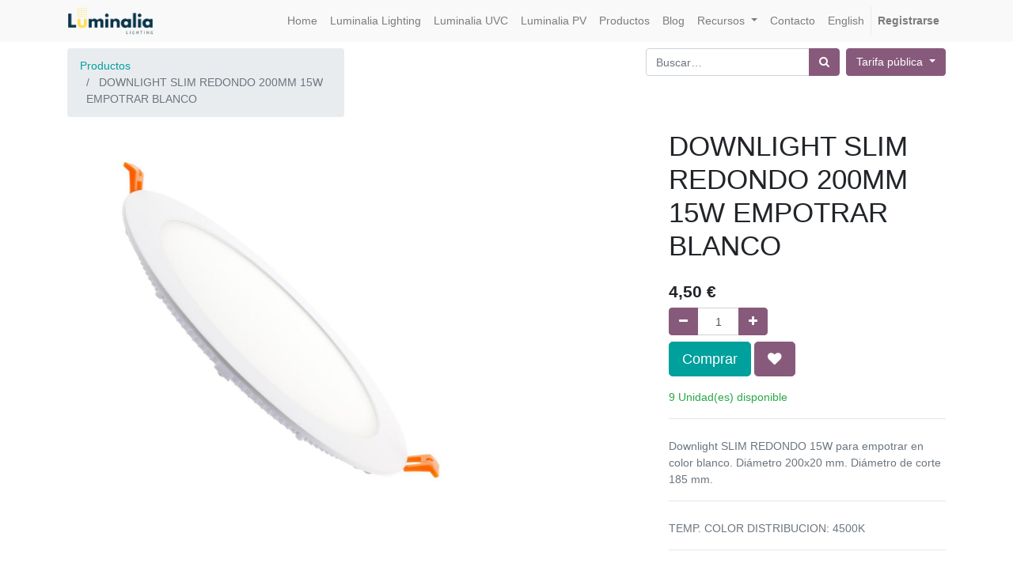

--- FILE ---
content_type: text/html; charset=utf-8
request_url: https://www.luminalia.es/shop/product/pr-01350-downlight-slim-redondo-200mm-15w-empotrar-blanco-884
body_size: 18761
content:

  
  
  
  
        <!DOCTYPE html>
        <html lang="es-ES" data-website-id="1" data-oe-company-name="Luminalia Ingeniería y Fabricación S.L.">
            <head>
                <meta charset="utf-8"/>
                <meta http-equiv="X-UA-Compatible" content="IE=edge,chrome=1"/>
                <meta name="viewport" content="width=device-width, initial-scale=1, user-scalable=no"/>

                <title>DOWNLIGHT SLIM REDONDO 200MM 15W EMPOTRAR BLANCO | Luminalia | Fabricación de Luminarias Led de alta calidad</title>
                <link type="image/x-icon" rel="shortcut icon" href="/web/image/website/1/favicon/"/>

                <script type="text/javascript">
                    var odoo = {
                        csrf_token: "e9fe80ab58eeb5d141751848517b61656363e991o",
                    };
                </script>

                
            
            
                <script type="text/javascript">(function(w,d,s,l,i){w[l]=w[l]||[];w[l].push({'gtm.start':
new Date().getTime(),event:'gtm.js'});var f=d.getElementsByTagName(s)[0],
j=d.createElement(s),dl=l!='dataLayer'?'&l='+l:'';j.async=true;j.src=
'https://www.googletagmanager.com/gtm.js?id='+i+dl;f.parentNode.insertBefore(j,f);
})(window,document,'script','dataLayer','GTM-PBWCMNV');</script>
                
        <meta name="generator" content="Odoo"/>

            
            
            
            
            
            
                
                
                
                    
                        <meta property="og:type" content="website"/>
                    
                        <meta property="og:title" content="DOWNLIGHT SLIM REDONDO 200MM 15W EMPOTRAR BLANCO"/>
                    
                        <meta property="og:site_name" content="Luminalia Ingeniería y Fabricación S.L."/>
                    
                        <meta property="og:url" content="http://www.luminalia.es/shop/product/pr-01350-downlight-slim-redondo-200mm-15w-empotrar-blanco-884"/>
                    
                        <meta property="og:image" content="http://www.luminalia.es/web/image/product.template/884/image"/>
                    
                        <meta property="og:description" content="Downlight SLIM REDONDO 15W para empotrar en color blanco. Diámetro 200x20 mm. Diámetro de corte 185 mm."/>
                    
                
                
                
                    
                        <meta name="twitter:card" content="summary_large_image"/>
                    
                        <meta name="twitter:title" content="DOWNLIGHT SLIM REDONDO 200MM 15W EMPOTRAR BLANCO"/>
                    
                        <meta name="twitter:image" content="http://www.luminalia.es/web/image/product.template/884/image"/>
                    
                        <meta name="twitter:description" content="Downlight SLIM REDONDO 15W para empotrar en color blanco. Diámetro 200x20 mm. Diámetro de corte 185 mm."/>
                    
                
            

            
            
                
                    <link rel="alternate" hreflang="en" href="http://www.luminalia.es/en_US/shop/product/pr-01350-downlight-slim-redondo-200mm-15w-empotrar-blanco-884"/>
                
                    <link rel="alternate" hreflang="es" href="http://www.luminalia.es/shop/product/pr-01350-downlight-slim-redondo-200mm-15w-empotrar-blanco-884"/>
                
            

            <script type="text/javascript">
                odoo.session_info = {
                    is_admin: false,
                    is_system: false,
                    is_frontend: true,
                    translationURL: '/website/translations',
                    is_website_user: true,
                    user_id: 4
                };
                
            </script>

            <link type="text/css" rel="stylesheet" href="/web/content/64415-ad707e2/1/web.assets_common.0.css"/>
            <link type="text/css" rel="stylesheet" href="/web/content/143207-350d83b/1/web.assets_frontend.0.css"/>
            <link type="text/css" rel="stylesheet" href="/web/content/143208-350d83b/1/web.assets_frontend.1.css"/>
            
            
            

            <script type="text/javascript" src="/web/content/64419-ad707e2/1/web.assets_common.js"></script>
            <script type="text/javascript" src="/web/content/143202-350d83b/1/web.assets_frontend.js"></script>
            
            
            
        
            </head>
            <body>
                
            
        
            
        
        
            
                
                
            
        
        
    
    

            
            
        
    
            
        
            
                <noscript><iframe height="0" width="0" style="display:none;visibility:hidden" src="https://www.googletagmanager.com/ns.html?id=GTM-PBWCMNV"></iframe></noscript>
                
        <div id="wrapwrap" class="   ">
                <header class=" o_affix_enabled">
                    <nav class="navbar navbar-expand-md navbar-light bg-light">
                        <div class="container">
                            <a href="/" class="navbar-brand logo">
            <span role="img" aria-label="Logo of Luminalia Ingeniería y Fabricación S.L." title="Luminalia Ingeniería y Fabricación S.L."><img src="/web/image/res.company/1/logo?unique=2f8ae56" class="img img-fluid"/></span>
        </a>
    <button type="button" class="navbar-toggler" data-toggle="collapse" data-target="#top_menu_collapse">
                                <span class="navbar-toggler-icon"></span>
                            </button>
                            <div class="collapse navbar-collapse" id="top_menu_collapse">
                                <ul class="nav navbar-nav ml-auto text-right o_menu_loading" id="top_menu">
                                    
        
            
    
    <li class="nav-item">
        <a role="menuitem" href="/" class="nav-link ">
            <span>Home</span>
        </a>
    </li>
    

        
            
    
    <li class="nav-item">
        <a role="menuitem" href="/luminalia-lighting" class="nav-link ">
            <span>Luminalia Lighting</span>
        </a>
    </li>
    

        
            
    
    <li class="nav-item">
        <a role="menuitem" href="/luminalia-uvc" class="nav-link ">
            <span>Luminalia UVC</span>
        </a>
    </li>
    

        
            
    
    <li class="nav-item">
        <a role="menuitem" href="https://luminalia.es/energiasolar?#" class="nav-link ">
            <span>Luminalia PV</span>
        </a>
    </li>
    

        
            
    
    <li class="nav-item">
        <a role="menuitem" href="/shop" class="nav-link ">
            <span>Productos</span>
        </a>
    </li>
    

        
            
    
    <li class="nav-item">
        <a role="menuitem" href="/blog" class="nav-link ">
            <span>Blog</span>
        </a>
    </li>
    

        
            
    
    
    <li class="nav-item dropdown ">
        <a data-toggle="dropdown" href="#" class="nav-link dropdown-toggle">
            <span>Recursos</span>
        </a>
        <ul class="dropdown-menu" role="menu">
            
                
    
    <li class="">
        <a role="menuitem" href="/partners" class="dropdown-item ">
            <span>Distribuidores</span>
        </a>
    </li>
    

            
                
    
    <li class="">
        <a role="menuitem" href="/jobs" class="dropdown-item ">
            <span>Trabajo</span>
        </a>
    </li>
    

            
                
    
    <li class="">
        <a role="menuitem" href="/garantia" class="dropdown-item ">
            <span>Garantía</span>
        </a>
    </li>
    

            
                
    
    <li class="">
        <a role="menuitem" href="/politica-de-luminalia" class="dropdown-item ">
            <span>Política de Luminalia</span>
        </a>
    </li>
    

            
                
    
    <li class="">
        <a role="menuitem" href="https://www.luminalia.es/aboutus" class="dropdown-item ">
            <span>Acerca de Nosotros</span>
        </a>
    </li>
    

            
        </ul>
    </li>

        
            
    
    <li class="nav-item">
        <a role="menuitem" href="/contactus" class="nav-link ">
            <span>Contacto</span>
        </a>
    </li>
    

        
            
    
    <li class="nav-item">
        <a role="menuitem" href="https://www.luminalia.es/en_US?" class="nav-link ">
            <span>English</span>
        </a>
    </li>
    

        
    
            
            <li class="nav-item divider d-none"></li> <li id="my_cart" class="nav-item d-none">
                <a href="/shop/cart" class="nav-link">
                    <i class="fa fa-shopping-cart"></i>
                    Mi Carrito <sup class="my_cart_quantity badge badge-primary" data-order-id=""></sup>
                </a>
            </li>
            
                
                <li id="my_wish" class="nav-item" style="display:none;">
                    <a href="/shop/wishlist" class="nav-link">
                        <i class="fa fa-heart"></i>
                        Lista de deseos <sup class="my_wish_quantity o_animate_blink badge badge-primary">0</sup>
                    </a>
                </li>
            
        
        
                                    
                                
            <li class="nav-item divider"></li>
            <li class="nav-item">
                <a class="nav-link" href="/web/login">
                    <b>Registrarse</b>
                </a>
            </li>
        </ul>
                            </div>
                        </div>
                    </nav>
                </header>
                <main>
                    
    
    <div itemscope="itemscope" itemtype="http://schema.org/Product" id="wrap" class="js_sale ecom-zoomable zoomodoo-next ecom-zoomable zoomodoo-next" data-ecom-zoom-auto="1">
      <section id="product_detail" class="container py-2 oe_website_sale ">
        <div class="row">
          <div class="col-md-4">
            <ol class="breadcrumb">
              <li class="breadcrumb-item">
                <a href="/shop">Productos</a>
              </li>
              
              <li class="breadcrumb-item active">
                <span>DOWNLIGHT SLIM REDONDO 200MM 15W EMPOTRAR BLANCO</span>
              </li>
            </ol>
          </div>
          <div class="col-md-8">
            <div class="form-inline justify-content-end">
              
        <form method="get" action="/shop">
            
            
    <div class="input-group">
        <input type="text" name="search" class="search-query form-control oe_search_box" placeholder="Buscar…"/>
        <div class="input-group-append">
            <button type="submit" class="btn btn-secondary oe_search_button" aria-label="Búsqueda" title="Búsqueda"><i class="fa fa-search"></i>
            
        </button>
        </div>
    </div>

        </form>
    
              
        
        <div class="dropdown ml-2">
            
            <a role="button" href="#" class="dropdown-toggle btn btn-secondary" data-toggle="dropdown">
                Tarifa pública
            </a>
            <div class="dropdown-menu" role="menu">
                
                    <a role="menuitem" class="dropdown-item" href="/shop/change_pricelist/1">
                        <span class="switcher_pricelist" data-pl_id="1">Tarifa pública</span>
                    </a>
                
                    <a role="menuitem" class="dropdown-item" href="/shop/change_pricelist/4">
                        <span class="switcher_pricelist" data-pl_id="4">Tarifa Pública US Dolar</span>
                    </a>
                
            </div>
        </div>
    
            </div>
          </div>
        </div>
        <div class="row">
          <div class="col-md-6">
            
            
            <div id="o-carousel-product" class="carousel slide" data-ride="carousel" data-interval="0">
              <div class="carousel-outer">
                <div class="carousel-inner">
                  
                  <div class="carousel-item active"><img src="/web/image/product.template/884/image?unique=e66310b" itemprop="image" class="img img-fluid product_detail_img" alt="DOWNLIGHT SLIM REDONDO 200MM 15W EMPOTRAR BLANCO" data-zoom="1" data-zoom-image="/web/image/product.template/884/image?unique=e66310b"/></div>
                  
                </div>
                
              </div>
              
            </div>
          </div>
          <div class="col-md-6 col-xl-4 offset-xl-2" id="product_details">
            <h1 itemprop="name">DOWNLIGHT SLIM REDONDO 200MM 15W EMPOTRAR BLANCO</h1>				
				
				<div class="row">   	   
				   <div id="alertmsg" style="padding :0% 1%"></div>
				</div>
 			
 				

			 		<div class="modal fade" id="product_call_for_price_modal" tabindex="-1" role="dialog" aria-labelledby="myModalLabel" aria-hidden="true" data-backdrop="static">

			 			<div class="modal-dialog" role="document">
			 				<div class="modal-content"> 
			 			
				 				<div class="modal-header"> 
									<h4 class="modal-title" id="myModalLabel">Call For Price</h4> 
								</div>
								<form action="" method="POST" id="frm_register" role="form"> 
	 								<div class="modal-body"> 
 										<div class="form-group row"> 
											<label class="col-sm-3 control-label" for="input_firstname">First Name</label>
											<div class="col-sm-9"> 
												<input type="text" class="form-control" name="input_firstname" id="input_firstname" placeholder="First Name..." required="true"/> 
											</div> 
										</div>
 										<div class="form-group row">
											<label class="col-sm-3 control-label" for="input_lastname">Last Name</label>
											<div class="col-sm-9"> 
												<input type="text" class="form-control" name="input_lastname" id="input_lastname" placeholder="Last Name..." required="true"/> 
											</div> 
										</div> 
  										<div class="form-group row"> 
											<label class="col-sm-3 control-label" for="input_email">Email</label> 
											<div class="col-sm-9">
 										    	<input type="email" class="form-control" name="input_email" id="input_email" placeholder="Email..." required="true"/> 
											</div> 
										</div> 
  										<div class="form-group row"> 
											<label class="col-sm-3 control-label" for="input_contactno">Contact No.</label> 
											<div class="col-sm-9">
 										    	<input type="text" class="form-control" name="input_contactno" id="input_contactno" placeholder="Contact No..." required="true"/> 
											</div> 
										</div> 
  										<div class="form-group row"> 
											<label class="col-sm-3 control-label" for="input_quantity">Quantity</label> 
											<div class="col-sm-9">
 										    	<input type="number" class="form-control" name="input_quantity" id="input_quantity" placeholder="Quantity..." required="true"/> 
											</div> 
										</div> 
  										<div class="form-group row"> 
											<label class="col-sm-3 control-label" for="input_message">Message</label> 
											<div class="col-sm-9">
                   							 	<textarea class="form-control" name="input_message" id="input_message" placeholder="Message..."></textarea>                     
											</div> 
										</div>
 								
									</div>
									<div class="modal-footer">
										<button type="button" class="btn btn-default closemodel_btn" data-dismiss="modal"> Close </button>
										<button type="reset" class="btn btn-default" id="bttn_reset"> Reset </button> 
										<button type="submit" class="btn btn-primary" id="bttn_save_changes"> Send </button>
									</div>
									
							   </form>
						    </div>
						    
					    </div> 
				    </div>	 		
 			
            <span itemprop="url" style="display:none;">http://www.luminalia.es/shop/product/pr-01350-downlight-slim-redondo-200mm-15w-empotrar-blanco-884</span>
            <form action="/shop/cart/update" method="POST">
              <input type="hidden" name="csrf_token" value="4c50b37c8c714ae43bdce6521b3055f131760092o1769198762"/>
              <div class="js_product js_main_product">
                
                  <input type="hidden" class="product_id" name="product_id" value="1424"/>
                  <input type="hidden" class="product_template_id" name="product_template_id" value="884"/>
                  
        
        <ul class="list-unstyled js_add_cart_variants flex-column" data-attribute_exclusions="{&quot;exclusions&quot;: {&quot;2732&quot;: []}, &quot;parent_exclusions&quot;: [], &quot;parent_combination&quot;: [], &quot;archived_combinations&quot;: [], &quot;has_dynamic_attributes&quot;: false, &quot;existing_combinations&quot;: [], &quot;no_variant_product_template_attribute_value_ids&quot;: []}">
            
                <li data-attribute_id="15" data-attribute_name="TEMP. COLOR DISTRIBUCION" class="variant_attribute d-none">

                    <strong class="attribute_name">TEMP. COLOR DISTRIBUCION</strong>

                    
                        <select data-attribute_id="15" class="form-control js_variant_change always" name="attribute-884-15">
                            
                                <option value="2732" data-value_id="111" data-value_name="4500K" data-attribute_name="TEMP. COLOR DISTRIBUCION" selected="True">
                                    <span>4500K</span>
                                    
                                </option>
                            
                        </select>
                    

                    

                    
                </li>
            
        </ul>
    
                
                
      <div itemprop="offers" itemscope="itemscope" itemtype="http://schema.org/Offer" class="product_price mt16">
          <h4 class="oe_price_h4 css_editable_mode_hidden">
              <span data-oe-type="monetary" data-oe-expression="combination_info['list_price']" style="text-decoration: line-through; white-space: nowrap;" class="text-danger oe_default_price d-none"><span class="oe_currency_value">4,50</span> €</span>
              <b data-oe-type="monetary" data-oe-expression="combination_info['price']" class="oe_price" style="white-space: nowrap;"><span class="oe_currency_value">4,50</span> €</b>
              <span itemprop="price" style="display:none;">4.5</span>
              <span itemprop="priceCurrency" style="display:none;">EUR</span>
          </h4>
          <h4 class="css_non_editable_mode_hidden decimal_precision" data-precision="2">
            <span><span class="oe_currency_value">4,50</span> €</span>
          </h4>
          <h4 class="d-none oe_not_available bg-warning">Opción no disponible</h4>
      </div>
    
                <p class="css_not_available_msg alert alert-warning">Esta combinación no existe.</p>
                
        <div class="css_quantity input-group oe_website_spinner" contenteditable="false" style="">
            <div class="input-group-prepend">
                <a class="btn btn-secondary js_add_cart_json" aria-label="Quitar uno" title="Quitar uno" href="#">
                    <i class="fa fa-minus"></i>
                </a>
            </div>
            <input type="text" class="form-control quantity" data-min="1" name="add_qty" value="1"/>
            <div class="input-group-append">
                <a class="btn btn-secondary float_left js_add_cart_json" aria-label="Agregue uno" title="Agregue uno" href="#">
                    <i class="fa fa-plus"></i>
                </a>
            </div>
        </div>
      <a role="button" id="add_to_cart" class="btn btn-primary btn-lg mt8 js_check_product a-submit" href="#">Comprar</a>
            
                
                
                <button type="button" role="button" class="btn btn-secondary btn-lg mt8 o_add_wishlist_dyn" title="Añadir a lista de deseos" data-action="o_wishlist" data-product-template-id="884" data-product-product-id="1424"><span class="fa fa-heart" role="img" aria-label="Añadir a la lista de deseos"></span></button>
            
        
      <div class="availability_messages o_not_editable"></div>
    
              </div>
            </form>
            <hr/>
            <div class="o_not_editable">
              <p class="text-muted">Downlight SLIM REDONDO 15W para empotrar en color blanco. Diámetro 200x20 mm. Diámetro de corte 185 mm.</p>
            <hr id="hr_product_attributes_simple"/>
            <p class="text-muted" id="product_attributes_simple">
                
                    
                        <span>TEMP. COLOR DISTRIBUCION</span>: <span>4500K</span><br/>
                
            </p>
        
            </div>
            <hr/>
            <p class="text-muted">
                               
                            </p>
          </div>
        </div>
      </section>
      
            <div class="o_shop_discussion_rating">
                <section class="container mt16 mb16">
                    <hr/>
                    <div class="row">
                        <div class="col-lg-8 offset-lg-2">
                            
        <div id="discussion" class="d-print-none o_portal_chatter o_not_editable p-0" data-res_model="product.template" data-res_id="884" data-pager_step="10" data-allow_composer="1" data-display_rating="True">
        </div>
    
                        </div>
                    </div>
                </section>
            </div>
        
    <div class="container mt32">
      <h3>Productos alternativos:</h3>
      <div class="row mt16" style="">
        
          <div class="col-lg-2" style="width: 170px; height:130px; float:left; display:inline; margin-right: 10px; overflow:hidden;">
            <div class="mt16 text-center" style="height: 100%;">
              
              
              <div><img src="/web/image/product.product/1404/image_small?unique=46194ec" class="img img-fluid rounded shadow o_alternative_product"/></div>
              <h6>
                <a style="display: block" href="/shop/product/downlight-slim-cuadrado-120mm-6w-empotrar-blanco-876">
                  <span class="o_text_overflow" style="display: block;" title="DOWNLIGHT SLIM CUADRADO 120MM 6W EMPOTRAR BLANCO">DOWNLIGHT SLIM CUADRADO 120MM 6W EMPOTRAR BLANCO</span>
                </a>
              </h6>
            </div>
          </div>
        
          <div class="col-lg-2" style="width: 170px; height:130px; float:left; display:inline; margin-right: 10px; overflow:hidden;">
            <div class="mt16 text-center" style="height: 100%;">
              
              
              <div><img src="/web/image/product.product/1407/image_small?unique=e9be0b4" class="img img-fluid rounded shadow o_alternative_product"/></div>
              <h6>
                <a style="display: block" href="/shop/product/downlight-slim-cuadrado-170mm-12w-empotrar-blanco-877">
                  <span class="o_text_overflow" style="display: block;" title="DOWNLIGHT SLIM CUADRADO 170MM 12W EMPOTRAR BLANCO">DOWNLIGHT SLIM CUADRADO 170MM 12W EMPOTRAR BLANCO</span>
                </a>
              </h6>
            </div>
          </div>
        
          <div class="col-lg-2" style="width: 170px; height:130px; float:left; display:inline; margin-right: 10px; overflow:hidden;">
            <div class="mt16 text-center" style="height: 100%;">
              
              
              <div><img src="/web/image/product.product/1411/image_small?unique=18896ed" class="img img-fluid rounded shadow o_alternative_product"/></div>
              <h6>
                <a style="display: block" href="/shop/product/downlight-slim-cuadrado-225mm-18w-empotrar-blanco-879">
                  <span class="o_text_overflow" style="display: block;" title="DOWNLIGHT SLIM CUADRADO 225MM 18W EMPOTRAR BLANCO">DOWNLIGHT SLIM CUADRADO 225MM 18W EMPOTRAR BLANCO</span>
                </a>
              </h6>
            </div>
          </div>
        
          <div class="col-lg-2" style="width: 170px; height:130px; float:left; display:inline; margin-right: 10px; overflow:hidden;">
            <div class="mt16 text-center" style="height: 100%;">
              
              
              <div><img src="/web/image/product.product/2794/image_small?unique=d00b87f" class="img img-fluid rounded shadow o_alternative_product"/></div>
              <h6>
                <a style="display: block" href="/shop/product/downlight-slim-cuadrado-225mm-18w-empotrar-plata-1388">
                  <span class="o_text_overflow" style="display: block;" title="DOWNLIGHT SLIM CUADRADO 225MM 18W EMPOTRAR PLATA">DOWNLIGHT SLIM CUADRADO 225MM 18W EMPOTRAR PLATA</span>
                </a>
              </h6>
            </div>
          </div>
        
          <div class="col-lg-2" style="width: 170px; height:130px; float:left; display:inline; margin-right: 10px; overflow:hidden;">
            <div class="mt16 text-center" style="height: 100%;">
              
              
              <div><img src="/web/image/product.product/1418/image_small?unique=1162eeb" class="img img-fluid rounded shadow o_alternative_product"/></div>
              <h6>
                <a style="display: block" href="/shop/product/downlight-slim-redondo-120mm-6w-empotrar-blanco-882">
                  <span class="o_text_overflow" style="display: block;" title="DOWNLIGHT SLIM REDONDO 120MM 6W EMPOTRAR BLANCO">DOWNLIGHT SLIM REDONDO 120MM 6W EMPOTRAR BLANCO</span>
                </a>
              </h6>
            </div>
          </div>
        
          <div class="col-lg-2" style="width: 170px; height:130px; float:left; display:inline; margin-right: 10px; overflow:hidden;">
            <div class="mt16 text-center" style="height: 100%;">
              
              
              <div><img src="/web/image/product.product/1422/image_small?unique=ab7243a" class="img img-fluid rounded shadow o_alternative_product"/></div>
              <h6>
                <a style="display: block" href="/shop/product/downlight-slim-redondo-146mm-9w-empotrar-blanco-883">
                  <span class="o_text_overflow" style="display: block;" title="DOWNLIGHT SLIM REDONDO 146MM 9W EMPOTRAR BLANCO">DOWNLIGHT SLIM REDONDO 146MM 9W EMPOTRAR BLANCO</span>
                </a>
              </h6>
            </div>
          </div>
        
          <div class="col-lg-2" style="width: 170px; height:130px; float:left; display:inline; margin-right: 10px; overflow:hidden;">
            <div class="mt16 text-center" style="height: 100%;">
              
              
              <div><img src="/web/image/product.product/1414/image_small?unique=2a9bec8" class="img img-fluid rounded shadow o_alternative_product"/></div>
              <h6>
                <a style="display: block" href="/shop/product/downlight-slim-redondo-170mm-12w-empotrar-blanco-880">
                  <span class="o_text_overflow" style="display: block;" title="DOWNLIGHT SLIM REDONDO 170MM 12W EMPOTRAR BLANCO">DOWNLIGHT SLIM REDONDO 170MM 12W EMPOTRAR BLANCO</span>
                </a>
              </h6>
            </div>
          </div>
        
          <div class="col-lg-2" style="width: 170px; height:130px; float:left; display:inline; margin-right: 10px; overflow:hidden;">
            <div class="mt16 text-center" style="height: 100%;">
              
              
              <div><img src="/web/image/product.product/1426/image_small?unique=d32f092" class="img img-fluid rounded shadow o_alternative_product"/></div>
              <h6>
                <a style="display: block" href="/shop/product/pr-01352-downlight-slim-redondo-170mm-12w-empotrar-plata-886">
                  <span class="o_text_overflow" style="display: block;" title="DOWNLIGHT SLIM REDONDO 170MM 12W EMPOTRAR PLATA">DOWNLIGHT SLIM REDONDO 170MM 12W EMPOTRAR PLATA</span>
                </a>
              </h6>
            </div>
          </div>
        
          <div class="col-lg-2" style="width: 170px; height:130px; float:left; display:inline; margin-right: 10px; overflow:hidden;">
            <div class="mt16 text-center" style="height: 100%;">
              
              
              <div><img src="/web/image/product.product/169/image_small?unique=3a19ed3" class="img img-fluid rounded shadow o_alternative_product"/></div>
              <h6>
                <a style="display: block" href="/shop/product/downlight-slim-redondo-225mm-18w-empotrar-blanco-151">
                  <span class="o_text_overflow" style="display: block;" title="DOWNLIGHT SLIM REDONDO 225MM 18W EMPOTRAR BLANCO">DOWNLIGHT SLIM REDONDO 225MM 18W EMPOTRAR BLANCO</span>
                </a>
              </h6>
            </div>
          </div>
        
          <div class="col-lg-2" style="width: 170px; height:130px; float:left; display:inline; margin-right: 10px; overflow:hidden;">
            <div class="mt16 text-center" style="height: 100%;">
              
              
              <div><img src="/web/image/product.product/1425/image_small?unique=e9ce21e" class="img img-fluid rounded shadow o_alternative_product"/></div>
              <h6>
                <a style="display: block" href="/shop/product/downlight-slim-redondo-225mm-18w-empotrar-plata-885">
                  <span class="o_text_overflow" style="display: block;" title="DOWNLIGHT SLIM REDONDO 225MM 18W EMPOTRAR PLATA">DOWNLIGHT SLIM REDONDO 225MM 18W EMPOTRAR PLATA</span>
                </a>
              </h6>
            </div>
          </div>
        
      </div>
    </div>
  
    </div>
  
                </main>
                
        
    <div id="website_cookie_notice" class="container-fluid cc-cookies alert alert-warning" role="alert">
        <div class="container">
            <div class="row">
                <div class="col-sm-10">Usamos cookies en este sitio web. Lea más acerca de ellas en nuestra <a href="/legal/privacy-policy" class="alert-link">política de privacidad</a>. Para desactivarlas, configure adecuadamente su navegador. Si continúa usando este sitio web, está aceptándolas.</div>
                <div class="col-sm-2 text-center">
                    <a class="btn btn-primary" href="#">OK</a>
                </div>
            </div>
        </div>
    </div>

    <footer class="bg-light o_footer">
                    <div id="footer" class="oe_structure oe_structure_solo">
      <section class="s_text_block pt16 pb8">
        <div class="container">
          <div class="row">
            <div class="col-lg-4">
              <h5>Nuestros productos y servicios
              </h5>
              <ul class="list-unstyled">
                <li>
                  <a href="/">Inicio
                
              
              </a>
                </li>
              </ul>
              <p>
                <a href="/luminalia-lighting">Iluminación
              
              </a>
              </p>
              <p><a href="/luminalia-uvc">Desinfección UVC
                </a><br/><img alt="Identidad Visual / Comunicación Corporativa / Información Corporativa /  Inicio - Horizonte2020" class="n3VNCb" src="[data-uri]" data-noaft="1" style="width: 436px; height: 68.5583px; margin: 51.3709px 0px;" data-original-title="" title="" aria-describedby="tooltip349124"/>&nbsp; <br/></p>
              <p>
                <img class="img-fluid o_we_custom_image" src="/web/image/143887/pyme_innovadora_meic-SP_web.png" data-original-title="" title="" aria-describedby="tooltip297475" style="width: 25%;"/>
                <br/>
              </p>
              <p>
              
              </p>
              <p>
                
              
            </p>
            </div>
            <div class="col-lg-4" id="connect">
              <h5>Contacte con nosotros</h5>
              <ul class="list-unstyled">
                <li>
                  <a href="/contactus">Contáctenos</a>
                </li>
                <li>
                  <i class="fa fa-phone"></i>
                  <span class="o_force_ltr">+34 984 155 075</span>
                </li>
                <li>
                  <i class="fa fa-envelope"></i>
                  <span>info@luminalia.es</span>
                </li>
              </ul>
              <p class="">
                <a class="btn-sm" href="https://es.linkedin.com/company/luminaliaingenieriayfabricacion">
                  <i class="fa fa-2x fa-linkedin" data-original-title="" title="" aria-describedby="tooltip757386" style="color: rgb(57, 132, 198);"></i>
                </a>
              </p>
            </div>
            <div class="col-lg-4">
              <h5>
                <span>Luminalia Ingeniería y Fabricación S.L.</span>
                <small> - <a href="/aboutus">Acerca de</a></small>
              </h5>
              <p class="">Ubicada en el Principado de Asturias, cuenta con una planta de producción de última tecnología. En las instalaciones disponemos de una zona de ambiente controlado de fabricación con línea SMD de categoría ISO 8, la cual se caracteriza por tener unos parámetros ambientales estrictamente controlados: partículas del aire, temperatura, humedad, ﬂujo de aire, presión del aire interior… garantizando con ello la calidad del proceso productivo.</p>
              <p class=""></p>
            </div>
          </div>
        </div>
      </section>
    </div>
  <div class="o_footer_copyright">
            <div class="container">
                <div class="row">
                    <div class="col-lg-6 text-muted text-center text-md-left">
                        <span>Copyright &copy;</span> <span itemprop="name">Luminalia Ingeniería y Fabricación S.L.</span>
            <span class="terms_of_use">-
                <a href="/legal/terms-of-use">Términos de Uso</a>
            </span>
        
            <span class="privacy_policy">-
                <a href="/legal/privacy-policy">Política de Privacidad</a>
            </span>
        
            <span class="legal_advice">-
                <a href="/legal/advice">Aviso Legal</a>
            </span>
        
                        
    <ul class="js_language_selector mb0 list-inline">
        <li class="list-inline-item">
            <div class="dropup">
                <button class="btn btn-sm btn-secondary dropdown-toggle" type="button" data-toggle="dropdown" aria-haspopup="true" aria-expanded="true">
                    <span> Español</span>
                    <span class="caret ml4"></span>
                </button>
                <div class="dropdown-menu" role="menu">
                    
                        <a class="dropdown-item js_change_lang" href="/en_US/shop/product/pr-01350-downlight-slim-redondo-200mm-15w-empotrar-blanco-884" data-lang="en_US">
                            English
                        </a>
                    
                        <a class="dropdown-item js_change_lang" href="/shop/product/pr-01350-downlight-slim-redondo-200mm-15w-empotrar-blanco-884" data-lang="es_ES">
                             Español
                        </a>
                    
                </div>
            </div>
        </li>
        
    </ul>

                    </div>
                    <div class="col-lg-6 text-right o_not_editable">
                        
    <div class="o_brand_promotion"></div>
        
                    </div>
                </div>
            </div>
        </div>
    </footer>
            </div>
                
                    <script>
                        
            

            
                
            
                document.addEventListener("DOMContentLoaded", function(event) {
                    

                    odoo.define('im_livechat.livesupport', function (require) {
            
                    });
                });
            
        
                    </script>
                
            
        <script id="tracking_code">
            (function(i,s,o,g,r,a,m){i['GoogleAnalyticsObject']=r;i[r]=i[r]||function(){
            (i[r].q=i[r].q||[]).push(arguments)},i[r].l=1*new Date();a=s.createElement(o),
            m=s.getElementsByTagName(o)[0];a.async=1;a.src=g;m.parentNode.insertBefore(a,m)
            })(window,document,'script','//www.google-analytics.com/analytics.js','ga');

            ga('create', _.str.trim('UA-192170914-1'), 'auto');
            ga('send','pageview');
        </script>
    
        
            </body>
        </html>
    
    
